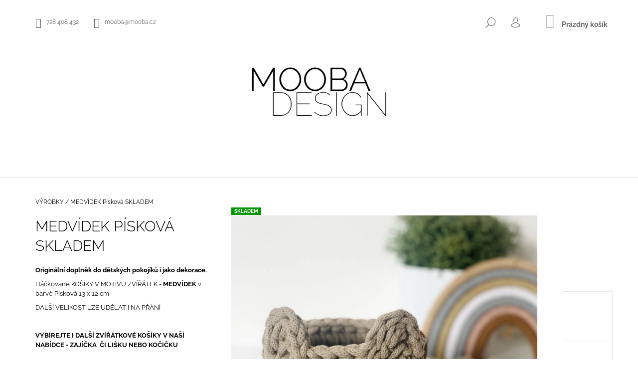

--- FILE ---
content_type: text/html; charset=utf-8
request_url: https://www.mooba.cz/kosik-medvidek-piskova/
body_size: 24434
content:
<!doctype html><html lang="cs" dir="ltr" class="header-background-light external-fonts-loaded"><head><meta charset="utf-8" /><meta name="viewport" content="width=device-width,initial-scale=1" /><title>MEDVÍDEK Písková SKLADEM - MOOBA</title><link rel="preconnect" href="https://cdn.myshoptet.com" /><link rel="dns-prefetch" href="https://cdn.myshoptet.com" /><link rel="preload" href="https://cdn.myshoptet.com/prj/dist/master/cms/libs/jquery/jquery-1.11.3.min.js" as="script" /><link href="https://cdn.myshoptet.com/prj/dist/master/cms/templates/frontend_templates/shared/css/font-face/raleway.css" rel="stylesheet"><link href="https://cdn.myshoptet.com/prj/dist/master/shop/dist/font-shoptet-09.css.be95e2133ad7f561273a.css" rel="stylesheet"><script>
dataLayer = [];
dataLayer.push({'shoptet' : {
    "pageId": 710,
    "pageType": "productDetail",
    "currency": "CZK",
    "currencyInfo": {
        "decimalSeparator": ",",
        "exchangeRate": 1,
        "priceDecimalPlaces": 2,
        "symbol": "K\u010d",
        "symbolLeft": 0,
        "thousandSeparator": " "
    },
    "language": "cs",
    "projectId": 417006,
    "product": {
        "id": 1528,
        "guid": "64a81a64-f525-11ee-a923-927f9d3c6941",
        "hasVariants": false,
        "codes": [
            {
                "code": 1528
            }
        ],
        "code": "1528",
        "name": "MEDV\u00cdDEK P\u00edskov\u00e1 SKLADEM",
        "appendix": "",
        "weight": 0,
        "currentCategory": "V\u00ddROBKY",
        "currentCategoryGuid": "5b0e5124-6276-11eb-aaaf-b8ca3a6063f8",
        "defaultCategory": "V\u00ddROBKY",
        "defaultCategoryGuid": "5b0e5124-6276-11eb-aaaf-b8ca3a6063f8",
        "currency": "CZK",
        "priceWithVat": 367
    },
    "cartInfo": {
        "id": null,
        "freeShipping": false,
        "freeShippingFrom": null,
        "leftToFreeGift": {
            "formattedPrice": "0 K\u010d",
            "priceLeft": 0
        },
        "freeGift": false,
        "leftToFreeShipping": {
            "priceLeft": null,
            "dependOnRegion": null,
            "formattedPrice": null
        },
        "discountCoupon": [],
        "getNoBillingShippingPrice": {
            "withoutVat": 0,
            "vat": 0,
            "withVat": 0
        },
        "cartItems": [],
        "taxMode": "ORDINARY"
    },
    "cart": [],
    "customer": {
        "priceRatio": 1,
        "priceListId": 1,
        "groupId": null,
        "registered": false,
        "mainAccount": false
    }
}});
</script>
<meta property="og:type" content="website"><meta property="og:site_name" content="mooba.cz"><meta property="og:url" content="https://www.mooba.cz/kosik-medvidek-piskova/"><meta property="og:title" content="MEDVÍDEK Písková SKLADEM - MOOBA"><meta name="author" content="MOOBA"><meta name="web_author" content="Shoptet.cz"><meta name="dcterms.rightsHolder" content="www.mooba.cz"><meta name="robots" content="index,follow"><meta property="og:image" content="https://cdn.myshoptet.com/usr/www.mooba.cz/user/shop/big/1528_tempimagewvcjwa.png?66130f58"><meta property="og:description" content="MEDVÍDEK Písková SKLADEM. Originální doplněk do dětských pokojíků i jako dekorace.
Háčkované KOŠÍKY V MOTIVU ZVÍŘÁTEK - MEDVÍDEK v barvě Písková 13 x 12 cm
DALŠÍ VELIKOST LZE UDĚLAT I NA PŘÁNÍ

 
VYBÍREJTE I DALŠÍ ZVÍŘÁTKOVÉ KOŠÍKY V NAŠÍ NABÍDCE - ZAJÍČKA  ČI LIŠKU NEBO KOČIČKU
 

 
"><meta name="description" content="MEDVÍDEK Písková SKLADEM. Originální doplněk do dětských pokojíků i jako dekorace.
Háčkované KOŠÍKY V MOTIVU ZVÍŘÁTEK - MEDVÍDEK v barvě Písková 13 x 12 cm
DALŠÍ VELIKOST LZE UDĚLAT I NA PŘÁNÍ

 
VYBÍREJTE I DALŠÍ ZVÍŘÁTKOVÉ KOŠÍKY V NAŠÍ NABÍDCE - ZAJÍČKA  ČI LIŠKU NEBO KOČIČKU
 

 
"><meta property="product:price:amount" content="367"><meta property="product:price:currency" content="CZK"><style>:root {--color-primary: #c0c0c0;--color-primary-h: 0;--color-primary-s: 0%;--color-primary-l: 75%;--color-primary-hover: #000000;--color-primary-hover-h: 0;--color-primary-hover-s: 0%;--color-primary-hover-l: 0%;--color-secondary: #cfcfcf;--color-secondary-h: 0;--color-secondary-s: 0%;--color-secondary-l: 81%;--color-secondary-hover: #000000;--color-secondary-hover-h: 0;--color-secondary-hover-s: 0%;--color-secondary-hover-l: 0%;--color-tertiary: #000000;--color-tertiary-h: 0;--color-tertiary-s: 0%;--color-tertiary-l: 0%;--color-tertiary-hover: #000000;--color-tertiary-hover-h: 0;--color-tertiary-hover-s: 0%;--color-tertiary-hover-l: 0%;--color-header-background: #ffffff;--template-font: "Raleway";--template-headings-font: "Raleway";--header-background-url: none;--cookies-notice-background: #1A1937;--cookies-notice-color: #F8FAFB;--cookies-notice-button-hover: #f5f5f5;--cookies-notice-link-hover: #27263f;--templates-update-management-preview-mode-content: "Náhled aktualizací šablony je aktivní pro váš prohlížeč."}</style>
    
    <link href="https://cdn.myshoptet.com/prj/dist/master/shop/dist/main-09.less.d7bab9467edf97589f2f.css" rel="stylesheet" />
                <link href="https://cdn.myshoptet.com/prj/dist/master/shop/dist/mobile-header-v1-09.less.73d2b342c70a88a5eefc.css" rel="stylesheet" />
    
    <script>var shoptet = shoptet || {};</script>
    <script src="https://cdn.myshoptet.com/prj/dist/master/shop/dist/main-3g-header.js.05f199e7fd2450312de2.js"></script>
<!-- User include --><!-- service 1462(1076) html code header -->
<link rel="stylesheet" href="https://cdn.myshoptet.com/usr/webotvurci.myshoptet.com/user/documents/plugin-product-interconnection/css/all.min.css?v=27"> 
<!-- /User include --><link rel="shortcut icon" href="/favicon.ico" type="image/x-icon" /><link rel="canonical" href="https://www.mooba.cz/kosik-medvidek-piskova/" /><style>/* custom background */@media (min-width: 992px) {body {background-position: top center;background-repeat: no-repeat;background-attachment: fixed;}}</style>    <!-- Global site tag (gtag.js) - Google Analytics -->
    <script async src="https://www.googletagmanager.com/gtag/js?id=G-LSLQM33GDG"></script>
    <script>
        
        window.dataLayer = window.dataLayer || [];
        function gtag(){dataLayer.push(arguments);}
        

        
        gtag('js', new Date());

        
                gtag('config', 'G-LSLQM33GDG', {"groups":"GA4","send_page_view":false,"content_group":"productDetail","currency":"CZK","page_language":"cs"});
        
        
        
        
        
        
                    gtag('event', 'page_view', {"send_to":"GA4","page_language":"cs","content_group":"productDetail","currency":"CZK"});
        
                gtag('set', 'currency', 'CZK');

        gtag('event', 'view_item', {
            "send_to": "UA",
            "items": [
                {
                    "id": "1528",
                    "name": "MEDV\u00cdDEK P\u00edskov\u00e1 SKLADEM",
                    "category": "V\u00ddROBKY",
                                                            "price": 367
                }
            ]
        });
        
        
        
        
        
                    gtag('event', 'view_item', {"send_to":"GA4","page_language":"cs","content_group":"productDetail","value":303.31,"currency":"CZK","items":[{"item_id":"1528","item_name":"MEDV\u00cdDEK P\u00edskov\u00e1 SKLADEM","item_category":"V\u00ddROBKY","price":303.31,"quantity":1,"index":0}]});
        
        
        
        
        
        
        
        document.addEventListener('DOMContentLoaded', function() {
            if (typeof shoptet.tracking !== 'undefined') {
                for (var id in shoptet.tracking.bannersList) {
                    gtag('event', 'view_promotion', {
                        "send_to": "UA",
                        "promotions": [
                            {
                                "id": shoptet.tracking.bannersList[id].id,
                                "name": shoptet.tracking.bannersList[id].name,
                                "position": shoptet.tracking.bannersList[id].position
                            }
                        ]
                    });
                }
            }

            shoptet.consent.onAccept(function(agreements) {
                if (agreements.length !== 0) {
                    console.debug('gtag consent accept');
                    var gtagConsentPayload =  {
                        'ad_storage': agreements.includes(shoptet.config.cookiesConsentOptPersonalisation)
                            ? 'granted' : 'denied',
                        'analytics_storage': agreements.includes(shoptet.config.cookiesConsentOptAnalytics)
                            ? 'granted' : 'denied',
                                                                                                'ad_user_data': agreements.includes(shoptet.config.cookiesConsentOptPersonalisation)
                            ? 'granted' : 'denied',
                        'ad_personalization': agreements.includes(shoptet.config.cookiesConsentOptPersonalisation)
                            ? 'granted' : 'denied',
                        };
                    console.debug('update consent data', gtagConsentPayload);
                    gtag('consent', 'update', gtagConsentPayload);
                    dataLayer.push(
                        { 'event': 'update_consent' }
                    );
                }
            });
        });
    </script>
</head><body class="desktop id-710 in-decor template-09 type-product type-detail one-column-body columns-mobile-2 columns-3 ums_forms_redesign--off ums_a11y_category_page--on ums_discussion_rating_forms--off ums_flags_display_unification--on ums_a11y_login--on mobile-header-version-1"><noscript>
    <style>
        #header {
            padding-top: 0;
            position: relative !important;
            top: 0;
        }
        .header-navigation {
            position: relative !important;
        }
        .overall-wrapper {
            margin: 0 !important;
        }
        body:not(.ready) {
            visibility: visible !important;
        }
    </style>
    <div class="no-javascript">
        <div class="no-javascript__title">Musíte změnit nastavení vašeho prohlížeče</div>
        <div class="no-javascript__text">Podívejte se na: <a href="https://www.google.com/support/bin/answer.py?answer=23852">Jak povolit JavaScript ve vašem prohlížeči</a>.</div>
        <div class="no-javascript__text">Pokud používáte software na blokování reklam, může být nutné povolit JavaScript z této stránky.</div>
        <div class="no-javascript__text">Děkujeme.</div>
    </div>
</noscript>

        <div id="fb-root"></div>
        <script>
            window.fbAsyncInit = function() {
                FB.init({
//                    appId            : 'your-app-id',
                    autoLogAppEvents : true,
                    xfbml            : true,
                    version          : 'v19.0'
                });
            };
        </script>
        <script async defer crossorigin="anonymous" src="https://connect.facebook.net/cs_CZ/sdk.js"></script><a href="#content" class="skip-link sr-only">Přejít na obsah</a><div class="overall-wrapper"><div class="user-action">    <dialog id="login" class="dialog dialog--modal dialog--fullscreen js-dialog--modal" aria-labelledby="loginHeading">
        <div class="dialog__close dialog__close--arrow">
                        <button type="button" class="btn toggle-window-arr" data-dialog-close data-testid="backToShop">Zpět <span>do obchodu</span></button>
            </div>
        <div class="dialog__wrapper">
            <div class="dialog__content dialog__content--form">
                <div class="dialog__header">
                    <h2 id="loginHeading" class="dialog__heading dialog__heading--login">Přihlášení k vašemu účtu</h2>
                </div>
                <div id="customerLogin" class="dialog__body">
                    <form action="/action/Customer/Login/" method="post" id="formLoginIncluded" class="csrf-enabled formLogin" data-testid="formLogin"><input type="hidden" name="referer" value="" /><div class="form-group"><div class="input-wrapper email js-validated-element-wrapper no-label"><input type="email" name="email" class="form-control" autofocus placeholder="E-mailová adresa (např. jan@novak.cz)" data-testid="inputEmail" autocomplete="email" required /></div></div><div class="form-group"><div class="input-wrapper password js-validated-element-wrapper no-label"><input type="password" name="password" class="form-control" placeholder="Heslo" data-testid="inputPassword" autocomplete="current-password" required /><span class="no-display">Nemůžete vyplnit toto pole</span><input type="text" name="surname" value="" class="no-display" /></div></div><div class="form-group"><div class="login-wrapper"><button type="submit" class="btn btn-secondary btn-text btn-login" data-testid="buttonSubmit">Přihlásit se</button><div class="password-helper"><a href="/registrace/" data-testid="signup" rel="nofollow">Nová registrace</a><a href="/klient/zapomenute-heslo/" rel="nofollow">Zapomenuté heslo</a></div></div></div></form>
                </div>
            </div>
        </div>
    </dialog>
</div><header id="header"><div class="container navigation-wrapper">
            <div class="top-nav">
    <a href="tel:728408432" class="project-phone" aria-label="Zavolat na 728408432" data-testid="contactboxPhone"><span>728 408 432</span></a><a href="mailto:mooba@mooba.cz" class="project-email" data-testid="contactboxEmail"><span>mooba@mooba.cz</span></a>
    <ul class="nav-list top-nav-right">
        <li class="subnav-left">
            <ul class="nav-list top-nav-bar">
                <li>
                    <a href="#" class="btn btn-icon btn-plain toggle-window icon-search" data-target="search" data-testid="linkSearchIcon">
                        <span class="sr-only">Hledat</span>
                    </a>
                </li>

                                    <li class="top-nav-login">
                        
        <button class="btn btn-icon btn-plain icon-login top-nav-button top-nav-button-login" type="button" data-dialog-id="login" aria-haspopup="dialog" aria-controls="login" data-testid="signin">
            <span class="sr-only">Přihlášení</span>
        </button>
                        </li>
                
                <li class="top-nav-currency">
                                    </li>
            </ul>
        </li>

        <li class="subnav-right">
            <div class="nav-list navigation-buttons">
                    
    <a href="/kosik/" class="btn btn-icon toggle-window cart-count" data-target="cart" data-testid="headerCart" rel="nofollow" aria-haspopup="dialog" aria-expanded="false" aria-controls="cart-widget">
        
                <span class="sr-only">Nákupní košík</span>
        
            <span class="cart-price visible-lg-inline-block" data-testid="headerCartPrice">
                                    Prázdný košík                            </span>
        
    
            </a>
                <a href="#" class="btn btn-icon toggle-window toggle-window menu-trigger" data-target="navigation" data-testid="hamburgerMenu">
                    <span class="sr-only">Menu</span>
                </a>
            </div>
        </li>
    </ul>
</div>
        <div class="site-name"><a href="/" data-testid="linkWebsiteLogo"><img src="https://cdn.myshoptet.com/usr/www.mooba.cz/user/logos/new_project_(13).jpg" alt="MOOBA" fetchpriority="low" /></a></div>        <nav id="navigation" aria-label="Hlavní menu" data-collapsible="true"><div class="navigation-in menu"><ul class="menu-level-1" role="menubar" data-testid="headerMenuItems"><li class="menu-item-710 ext" role="none"><a href="/decor/" class="active" data-testid="headerMenuItem" role="menuitem" aria-haspopup="true" aria-expanded="false"><b>VÝROBKY</b><span class="submenu-arrow"></span></a><ul class="menu-level-2" aria-label="VÝROBKY" tabindex="-1" role="menu"><li class="menu-item-752" role="none"><a href="/skladem-ihned/" data-image="https://cdn.myshoptet.com/usr/www.mooba.cz/user/categories/thumb/img_8281b-1.jpg" data-testid="headerMenuItem" role="menuitem"><span>VÝROBKY -SKLADEM-</span></a>
                        </li><li class="menu-item-755" role="none"><a href="/sady-hackovanych-vyrobku/" data-image="https://cdn.myshoptet.com/usr/www.mooba.cz/user/categories/thumb/img_8419b.jpg" data-testid="headerMenuItem" role="menuitem"><span>SADY A DÁRKY</span></a>
                        </li><li class="menu-item-978" role="none"><a href="/vanocni-dekorace-2/" data-testid="headerMenuItem" role="menuitem"><span>VÁNOČNÍ DEKORACE</span></a>
                        </li><li class="menu-item-1018" role="none"><a href="/kreativni-sady-montessori/" data-testid="headerMenuItem" role="menuitem"><span>KREATIVNÍ SADY PRO DĚTI</span></a>
                        </li><li class="menu-item-763" role="none"><a href="/kosiky/" data-image="https://cdn.myshoptet.com/usr/www.mooba.cz/user/categories/thumb/img_8449b.jpg" data-testid="headerMenuItem" role="menuitem"><span>KOŠÍKY A OŠATKY</span></a>
                        </li><li class="menu-item-1016" role="none"><a href="/kosiky-detske-motivy/" data-image="https://cdn.myshoptet.com/usr/www.mooba.cz/user/categories/thumb/img_6825_2.jpg" data-testid="headerMenuItem" role="menuitem"><span>KOŠÍKY - DĚTSKÉ MOTIVY</span></a>
                        </li><li class="menu-item-766" role="none"><a href="/velke-ulozne-kose/" data-image="https://cdn.myshoptet.com/usr/www.mooba.cz/user/categories/thumb/tmxxaiy1wdgkuv3ebfhx_(2).png" data-testid="headerMenuItem" role="menuitem"><span>VELKÉ KOŠE, BOXY A KAPSÁŘE</span></a>
                        </li><li class="menu-item-772" role="none"><a href="/podnosy-tacy/" data-image="https://cdn.myshoptet.com/usr/www.mooba.cz/user/categories/thumb/img_8416b.jpg" data-testid="headerMenuItem" role="menuitem"><span>PODNOSY A TÁCY</span></a>
                        </li><li class="menu-item-778" role="none"><a href="/krabicky-na-kapesniky/" data-image="https://cdn.myshoptet.com/usr/www.mooba.cz/user/categories/thumb/obr__zek12.jpg" data-testid="headerMenuItem" role="menuitem"><span>KRABIČKY NA KAPESNÍKY</span></a>
                        </li><li class="menu-item-775" role="none"><a href="/stolicky-a-taburety/" data-image="https://cdn.myshoptet.com/usr/www.mooba.cz/user/categories/thumb/img_8286b.jpg" data-testid="headerMenuItem" role="menuitem"><span>STOLIČKY A TABURETY</span></a>
                        </li><li class="menu-item-784" role="none"><a href="/polstare/" data-image="https://cdn.myshoptet.com/usr/www.mooba.cz/user/categories/thumb/img_8260b.jpg" data-testid="headerMenuItem" role="menuitem"><span>POLŠTÁŘE</span></a>
                        </li><li class="menu-item-787" role="none"><a href="/prostirani-a-podsalky/" data-image="https://cdn.myshoptet.com/usr/www.mooba.cz/user/categories/thumb/img_8412b.jpg" data-testid="headerMenuItem" role="menuitem"><span>PROSTÍRÁNÍ A PODŠÁLKY</span></a>
                        </li><li class="menu-item-820" role="none"><a href="/doplnky-a-dekorace/" data-image="https://cdn.myshoptet.com/usr/www.mooba.cz/user/categories/thumb/a.png" data-testid="headerMenuItem" role="menuitem"><span>DROBNÉ DOPLŇKY A DEKORACE</span></a>
                        </li><li class="menu-item-790" role="none"><a href="/koberce/" data-image="https://cdn.myshoptet.com/usr/www.mooba.cz/user/categories/thumb/o8jsyytlbyhmtqamouqd_2.png" data-testid="headerMenuItem" role="menuitem"><span>KOBERCE</span></a>
                        </li><li class="menu-item-677" role="none"><a href="/tasky-a-kabelky/" data-image="https://cdn.myshoptet.com/usr/www.mooba.cz/user/categories/thumb/uibaykg5m9xwombxkscv_2.png" data-testid="headerMenuItem" role="menuitem"><span>KABELKY   +  TAŠKY A POUZDRA</span></a>
                        </li><li class="menu-item-849" role="none"><a href="/pelisky/" data-image="https://cdn.myshoptet.com/usr/www.mooba.cz/user/categories/thumb/yheoilj5v55scnvjylis.png" data-testid="headerMenuItem" role="menuitem"><span>PELÍŠKY</span></a>
                        </li><li class="menu-item-861" role="none"><a href="/wood/" data-image="https://cdn.myshoptet.com/usr/www.mooba.cz/user/categories/thumb/img_3267.png" data-testid="headerMenuItem" role="menuitem"><span>DŘEVĚNÉ DOPLŇKY</span></a>
                        </li><li class="menu-item-855" role="none"><a href="/jute/" data-image="https://cdn.myshoptet.com/usr/www.mooba.cz/user/categories/thumb/bl258z0pgtysf2hjppo4.png" data-testid="headerMenuItem" role="menuitem"><span>JUTE</span></a>
                        </li></ul></li>
<li class="menu-item-954" role="none"><a href="/vanocni/" data-testid="headerMenuItem" role="menuitem" aria-expanded="false"><b>VÁNOCE</b></a></li>
<li class="menu-item-906 ext" role="none"><a href="/prilezitosti/" data-testid="headerMenuItem" role="menuitem" aria-haspopup="true" aria-expanded="false"><b>PŘÍLEŽITOSTI</b><span class="submenu-arrow"></span></a><ul class="menu-level-2" aria-label="PŘÍLEŽITOSTI" tabindex="-1" role="menu"><li class="menu-item-984" role="none"><a href="/vanoce/" data-image="https://cdn.myshoptet.com/usr/www.mooba.cz/user/categories/thumb/98e9efb9-89c9-4b62-af27-99485bb373f4.jpeg" data-testid="headerMenuItem" role="menuitem"><span>VÁNOCE</span></a>
                        </li><li class="menu-item-942" role="none"><a href="/narozeniny/" data-testid="headerMenuItem" role="menuitem"><span>NAROZENINY</span></a>
                        </li><li class="menu-item-951" role="none"><a href="/darky-k-narozeni-miminka/" data-testid="headerMenuItem" role="menuitem"><span>DÁRKY K NAROZENÍ MIMINKA</span></a>
                        </li><li class="menu-item-945" role="none"><a href="/skola/" data-testid="headerMenuItem" role="menuitem"><span>ŠKOLNÍ ROK</span></a>
                        </li><li class="menu-item-936" role="none"><a href="/grilovani/" data-testid="headerMenuItem" role="menuitem"><span>GRILOVÁNÍ</span></a>
                        </li><li class="menu-item-933" role="none"><a href="/darky-k-vanocum/" data-testid="headerMenuItem" role="menuitem"><span>DÁRKY K VÁNOCŮM</span></a>
                        </li><li class="menu-item-1015" role="none"><a href="/podzimni/" data-image="https://cdn.myshoptet.com/usr/www.mooba.cz/user/categories/thumb/img_6830.jpg" data-testid="headerMenuItem" role="menuitem"><span>PODZIM</span></a>
                        </li><li class="menu-item-999" role="none"><a href="/velikonoce-3/" data-image="https://cdn.myshoptet.com/usr/www.mooba.cz/user/categories/thumb/tempimagepd3qq3.png" data-testid="headerMenuItem" role="menuitem"><span>VELIKONOCE</span></a>
                        </li></ul></li>
<li class="menu-item-1009" role="none"><a href="/kabelky/" data-testid="headerMenuItem" role="menuitem" aria-expanded="false"><b>KABELKY</b></a></li>
<li class="menu-item-903 ext" role="none"><a href="/mistnosti/" data-testid="headerMenuItem" role="menuitem" aria-haspopup="true" aria-expanded="false"><b>MÍSTNOSTI</b><span class="submenu-arrow"></span></a><ul class="menu-level-2" aria-label="MÍSTNOSTI" tabindex="-1" role="menu"><li class="menu-item-909" role="none"><a href="/detskypokoj/" data-testid="headerMenuItem" role="menuitem"><span>DĚTSKÝ POKOJ</span></a>
                        </li><li class="menu-item-912" role="none"><a href="/obyvacipokoj/" data-testid="headerMenuItem" role="menuitem"><span>OBÝVACÍ POKOJ</span></a>
                        </li><li class="menu-item-915" role="none"><a href="/koupelna/" data-testid="headerMenuItem" role="menuitem"><span>KOUPELNA</span></a>
                        </li><li class="menu-item-918" role="none"><a href="/kuchyne/" data-testid="headerMenuItem" role="menuitem"><span>KUCHYNĚ A JÍDELNA</span></a>
                        </li><li class="menu-item-921" role="none"><a href="/ulozneprostory/" data-testid="headerMenuItem" role="menuitem"><span>ÚLOŽNÉ PROSTORY</span></a>
                        </li><li class="menu-item-924" role="none"><a href="/pacovna/" data-testid="headerMenuItem" role="menuitem"><span>PRACOVNA</span></a>
                        </li><li class="menu-item-927" role="none"><a href="/predsin/" data-testid="headerMenuItem" role="menuitem"><span>PŘEDSÍŇ</span></a>
                        </li><li class="menu-item-963" role="none"><a href="/herna/" data-testid="headerMenuItem" role="menuitem"><span>HERNA</span></a>
                        </li><li class="menu-item-969" role="none"><a href="/loznice/" data-testid="headerMenuItem" role="menuitem"><span>LOŽNICE</span></a>
                        </li></ul></li>
<li class="menu-item-840" role="none"><a href="/o-mne/" data-testid="headerMenuItem" role="menuitem" aria-expanded="false"><b>O mně</b></a></li>
<li class="menu-item-29" role="none"><a href="/kontakty/" data-testid="headerMenuItem" role="menuitem" aria-expanded="false"><b>Kontakty</b></a></li>
<li class="menu-item-682" role="none"><a href="/nase-novinky/" data-testid="headerMenuItem" role="menuitem" aria-expanded="false"><b>Novinky</b></a></li>
</ul>
    <ul class="navigationActions" role="menu">
                            <li role="none">
                                    <a href="/login/?backTo=%2Fkosik-medvidek-piskova%2F" rel="nofollow" data-testid="signin" role="menuitem"><span>Přihlášení</span></a>
                            </li>
                        </ul>

    </div><span class="navigation-close"></span></nav><div class="menu-helper" data-testid="hamburgerMenu"><span>Více</span></div>
    </div></header><!-- / header -->

    

<div id="content-wrapper" class="container content-wrapper">
    
                                <div class="breadcrumbs navigation-home-icon-wrapper" itemscope itemtype="https://schema.org/BreadcrumbList">
                                                                            <span id="navigation-first" data-basetitle="MOOBA" itemprop="itemListElement" itemscope itemtype="https://schema.org/ListItem">
                <a href="/" itemprop="item" class="navigation-home-icon"><span class="sr-only" itemprop="name">Domů</span></a>
                <span class="navigation-bullet">/</span>
                <meta itemprop="position" content="1" />
            </span>
                                <span id="navigation-1" itemprop="itemListElement" itemscope itemtype="https://schema.org/ListItem">
                <a href="/decor/" itemprop="item" data-testid="breadcrumbsSecondLevel"><span itemprop="name">VÝROBKY</span></a>
                <span class="navigation-bullet">/</span>
                <meta itemprop="position" content="2" />
            </span>
                                            <span id="navigation-2" itemprop="itemListElement" itemscope itemtype="https://schema.org/ListItem" data-testid="breadcrumbsLastLevel">
                <meta itemprop="item" content="https://www.mooba.cz/kosik-medvidek-piskova/" />
                <meta itemprop="position" content="3" />
                <span itemprop="name" data-title="MEDVÍDEK Písková SKLADEM">MEDVÍDEK Písková SKLADEM <span class="appendix"></span></span>
            </span>
            </div>
            
    <div class="content-wrapper-in">
                <main id="content" class="content wide">
                            <div class="row">

    <div class="col-lg-12">

        
<div class="p-detail" itemscope itemtype="https://schema.org/Product">

    
    <meta itemprop="name" content="MEDVÍDEK Písková SKLADEM" />
    <meta itemprop="category" content="Úvodní stránka &gt; VÝROBKY &gt; MEDVÍDEK Písková SKLADEM" />
    <meta itemprop="url" content="https://www.mooba.cz/kosik-medvidek-piskova/" />
    <meta itemprop="image" content="https://cdn.myshoptet.com/usr/www.mooba.cz/user/shop/big/1528_tempimagewvcjwa.png?66130f58" />
            <meta itemprop="description" content="Originální doplněk do dětských pokojíků i jako dekorace.
Háčkované KOŠÍKY V MOTIVU ZVÍŘÁTEK - MEDVÍDEK&amp;nbsp;v barvě Písková&amp;nbsp;13 x 12 cm
DALŠÍ VELIKOST LZE UDĚLAT I NA PŘÁNÍ

&amp;nbsp;
VYBÍREJTE I DALŠÍ ZVÍŘÁTKOVÉ KOŠÍKY V NAŠÍ NABÍDCE - ZAJÍČKA &amp;nbsp;ČI LIŠKU NEBO KOČIČKU
&amp;nbsp;

&amp;nbsp;
" />
                                                                    <div class="p-detail-inner">

                <div class="row">
                    <div class="col-md-4">
                        <h1>  MEDVÍDEK Písková SKLADEM</h1>

                        
                    </div>

                    <div class="col-md-8 pull-right detail-img p-image-wrapper">
                        <div class="row">
                                                                                                                    <div class="p-image image col-sm-10" style="">
                                                                    
                <div class="flags flags-default">            <span class="flag flag-custom1" style="background-color:#009901;">
            SKLADEM
    </span>
        
            
            
                
    </div>
    

                                

                                
<a href="https://cdn.myshoptet.com/usr/www.mooba.cz/user/shop/big/1528_tempimagewvcjwa.png?66130f58" class="p-main-image" data-testid="mainImage"><img src="https://cdn.myshoptet.com/usr/www.mooba.cz/user/shop/big/1528_tempimagewvcjwa.png?66130f58" alt="tempImagewvCjwA" width="1024" height="1024"  fetchpriority="high" />
</a>
                                

    

                            </div>
                        </div>
                        
    <div class="col-sm-12 p-thumbnails-wrapper">

        <div class="p-thumbnails">

            <div class="p-thumbnails-inner">

                <div>
                                                                                        <a href="https://cdn.myshoptet.com/usr/www.mooba.cz/user/shop/big/1528_tempimagewvcjwa.png?66130f58" class="p-thumbnail highlighted">
                            <img src="data:image/svg+xml,%3Csvg%20width%3D%22100%22%20height%3D%22100%22%20xmlns%3D%22http%3A%2F%2Fwww.w3.org%2F2000%2Fsvg%22%3E%3C%2Fsvg%3E" alt="tempImagewvCjwA" width="100" height="100"  data-src="https://cdn.myshoptet.com/usr/www.mooba.cz/user/shop/related/1528_tempimagewvcjwa.png?66130f58" fetchpriority="low" />
                        </a>
                        <a href="https://cdn.myshoptet.com/usr/www.mooba.cz/user/shop/big/1528_tempimagewvcjwa.png?66130f58" class="cbox-gal" data-gallery="lightbox[gallery]" data-alt="tempImagewvCjwA"></a>
                                                                    <a href="https://cdn.myshoptet.com/usr/www.mooba.cz/user/shop/big/1528-2_tempimage7jqvx3.png?66130f58" class="p-thumbnail">
                            <img src="data:image/svg+xml,%3Csvg%20width%3D%22100%22%20height%3D%22100%22%20xmlns%3D%22http%3A%2F%2Fwww.w3.org%2F2000%2Fsvg%22%3E%3C%2Fsvg%3E" alt="tempImage7jqvX3" width="100" height="100"  data-src="https://cdn.myshoptet.com/usr/www.mooba.cz/user/shop/related/1528-2_tempimage7jqvx3.png?66130f58" fetchpriority="low" />
                        </a>
                        <a href="https://cdn.myshoptet.com/usr/www.mooba.cz/user/shop/big/1528-2_tempimage7jqvx3.png?66130f58" class="cbox-gal" data-gallery="lightbox[gallery]" data-alt="tempImage7jqvX3"></a>
                                                                    <a href="https://cdn.myshoptet.com/usr/www.mooba.cz/user/shop/big/1528-5_tempimage5cvido.png?66130f58" class="p-thumbnail">
                            <img src="data:image/svg+xml,%3Csvg%20width%3D%22100%22%20height%3D%22100%22%20xmlns%3D%22http%3A%2F%2Fwww.w3.org%2F2000%2Fsvg%22%3E%3C%2Fsvg%3E" alt="tempImage5CvIDO" width="100" height="100"  data-src="https://cdn.myshoptet.com/usr/www.mooba.cz/user/shop/related/1528-5_tempimage5cvido.png?66130f58" fetchpriority="low" />
                        </a>
                        <a href="https://cdn.myshoptet.com/usr/www.mooba.cz/user/shop/big/1528-5_tempimage5cvido.png?66130f58" class="cbox-gal" data-gallery="lightbox[gallery]" data-alt="tempImage5CvIDO"></a>
                                    </div>

            </div>

            <a href="#" class="thumbnail-prev"></a>
            <a href="#" class="thumbnail-next"></a>

        </div>

    </div>

                    </div>

                    <div class="col-md-4 pull-left">
                                                    <div class="p-short-description" data-testid="productCardShortDescr">
                                <p><strong>Originální doplněk do dětských pokojíků i jako dekorace.</strong></p>
<p>Háčkované KOŠÍKY V MOTIVU ZVÍŘÁTEK - <strong>MEDVÍDEK</strong>&nbsp;v barvě Písková&nbsp;13 x 12 cm</p>
<p>DALŠÍ VELIKOST LZE UDĚLAT I NA PŘÁNÍ</p>
<p><meta charset="UTF-8" /></p>
<p>&nbsp;</p>
<p><strong></strong><strong>VYBÍREJTE I DALŠÍ ZVÍŘÁTKOVÉ KOŠÍKY V NAŠÍ NABÍDCE - ZAJÍČKA &nbsp;ČI LIŠKU NEBO KOČIČKU</strong></p>
<div class="p-short-description">&nbsp;</div>
<form id="product-detail-form" class="pr-action" action="/action/Cart/addCartItem/" method="post"><span itemscope="" itemtype="https://schema.org/Offer" itemprop="offers"></span><span itemscope="" itemtype="https://schema.org/Offer" itemprop="offers"></span><span itemscope="" itemtype="https://schema.org/Offer" itemprop="offers"></span><span itemscope="" itemtype="https://schema.org/Offer" itemprop="offers"></span><span itemscope="" itemtype="https://schema.org/Offer" itemprop="offers"></span><span itemscope="" itemtype="https://schema.org/Offer" itemprop="offers"></span><span itemscope="" itemtype="https://schema.org/Offer" itemprop="offers"></span><span itemscope="" itemtype="https://schema.org/Offer" itemprop="offers"></span><span itemscope="" itemtype="https://schema.org/Offer" itemprop="offers"></span><span itemscope="" itemtype="https://schema.org/Offer" itemprop="offers"></span><span itemscope="" itemtype="https://schema.org/Offer" itemprop="offers"></span><span itemscope="" itemtype="https://schema.org/Offer" itemprop="offers"></span><span itemscope="" itemtype="https://schema.org/Offer" itemprop="offers"></span><span itemscope="" itemtype="https://schema.org/Offer" itemprop="offers"></span><span itemscope="" itemtype="https://schema.org/Offer" itemprop="offers"></span><span itemscope="" itemtype="https://schema.org/Offer" itemprop="offers"></span><span itemscope="" itemtype="https://schema.org/Offer" itemprop="offers"></span><span itemscope="" itemtype="https://schema.org/Offer" itemprop="offers"></span><span itemscope="" itemtype="https://schema.org/Offer" itemprop="offers"></span><span itemscope="" itemtype="https://schema.org/Offer" itemprop="offers"></span><span itemscope="" itemtype="https://schema.org/Offer" itemprop="offers"></span><span itemscope="" itemtype="https://schema.org/Offer" itemprop="offers"></span><span itemscope="" itemtype="https://schema.org/Offer" itemprop="offers"></span><span itemscope="" itemtype="https://schema.org/Offer" itemprop="offers"></span><span itemscope="" itemtype="https://schema.org/Offer" itemprop="offers"></span><span itemscope="" itemtype="https://schema.org/Offer" itemprop="offers"></span>
<div class="p-variants-block">&nbsp;</div>
</form>
                            </div>
                        
                        <form id="product-detail-form" action="/action/Cart/addCartItem/" class="pr-action csrf-enabled" method="post" data-testid="formProduct">
                            <meta itemprop="productID" content="1528" /><meta itemprop="identifier" content="64a81a64-f525-11ee-a923-927f9d3c6941" /><meta itemprop="sku" content="1528" /><span itemprop="offers" itemscope itemtype="https://schema.org/Offer"><link itemprop="availability" href="https://schema.org/InStock" /><meta itemprop="url" content="https://www.mooba.cz/kosik-medvidek-piskova/" /><meta itemprop="price" content="367.00" /><meta itemprop="priceCurrency" content="CZK" /><link itemprop="itemCondition" href="https://schema.org/NewCondition" /></span><input type="hidden" name="productId" value="1528" /><input type="hidden" name="priceId" value="123328" /><input type="hidden" name="language" value="cs" />

                            
                            
                                                            
                                <div class="price row">
                                    <div class="col-md-12 shipping-availability">
                                                                                                                    </div>

                                    
                                    <div class="p-final-price-wrapper col-xs-12 col-md-12">
                                                                                                                        <strong class="price-final" data-testid="productCardPrice">
            <span class="price-final-holder">
                367 Kč
    

        </span>
    </strong>
                                                                                    <span class="price-measure">
                    
                        </span>
                                        
                                    </div>

                                                                            <div class="order-availability col-xs-12 col-md-12">
                                                                                            <span class="availability">
                                                                                                            <span style="color:#009901" data-testid="labelAvailability">
                                                                                                                            Skladem                                                                                                                    </span>
                                                                                                                                                            </span>
                                                                                    </div>
                                    
                                    <div class="col-xs-12 spaced-small">
                                                                            </div>

                                        <div class="add-to-cart col-xs-12 col-md-12" data-testid="divAddToCart">
                
<span class="quantity">
    <span
        class="increase-tooltip js-increase-tooltip"
        data-trigger="manual"
        data-container="body"
        data-original-title="Není možné zakoupit více než 9999 ks."
        aria-hidden="true"
        role="tooltip"
        data-testid="tooltip">
    </span>

    <span
        class="decrease-tooltip js-decrease-tooltip"
        data-trigger="manual"
        data-container="body"
        data-original-title="Minimální množství, které lze zakoupit, je 1 ks."
        aria-hidden="true"
        role="tooltip"
        data-testid="tooltip">
    </span>
    <label>
        <input
            type="number"
            name="amount"
            value="1"
            class="amount"
            autocomplete="off"
            data-decimals="0"
                        step="1"
            min="1"
            max="9999"
            aria-label="Množství"
            data-testid="cartAmount"/>
    </label>

    <button
        class="increase"
        type="button"
        aria-label="Zvýšit množství o 1"
        data-testid="increase">
            <span class="increase__sign">&plus;</span>
    </button>

    <button
        class="decrease"
        type="button"
        aria-label="Snížit množství o 1"
        data-testid="decrease">
            <span class="decrease__sign">&minus;</span>
    </button>
</span>
                    
    <button type="submit" class="btn btn-conversion visible-md-inline-block visible-lg-inline-block add-to-cart-button" data-testid="buttonAddToCart" aria-label="Do košíku MEDVÍDEK Písková SKLADEM">Do košíku</button>
            <button type="submit" class="btn btn-icon btn-plain btn-cart hidden-md hidden-lg add-to-cart-button" data-testid="buttonAddToCart" aria-label="Do košíku MEDVÍDEK Písková SKLADEM"><span class="sr-only">Do košíku</span></button>
    
            </div>
                                    
                                </div>

                            
                        </form>

                        
                        
                        

                                            </div>

                </div>

            </div>

            
                        
                
    <div class="shp-tabs-wrapper p-detail-tabs-wrapper">
        <div class="row">
            <div class="col-sm-3 shp-tabs-row responsive-nav">
                <div class="shp-tabs-holder">
    <ul id="p-detail-tabs" class="shp-tabs p-detail-tabs visible-links" role="tablist">
                            <li class="shp-tab active" data-testid="tabDescription">
                <a href="#description" class="shp-tab-link" role="tab" data-toggle="tab">Popis</a>
            </li>
                                                                                                                         <li class="shp-tab" data-testid="tabDiscussion">
                                <a href="#productDiscussion" class="shp-tab-link" role="tab" data-toggle="tab">Diskuze</a>
            </li>
                                        </ul>
</div>
            </div>
            <div class="col-sm-9 ">
                <div id="tab-content" class="tab-content">
                                                                                                        <div id="description" class="tab-pane fade in active" role="tabpanel">

    <div class="row">
        <div class="descr-text col-md-8">
                            <p><strong>KOŠÍK MEDVÍDEK - barva Písková Skladem,&nbsp;13 x 12 cm</strong></p>
<ul>
<li>Kulatý košík s dřevěným dnem s oušky ve třech velikostech a barvách dle výběru</li>
</ul>
<p><strong>Ideální a neokoukaná dekorace do dětského pokojíku. Krásný dárek !</strong></p>
<p>&nbsp;</p>
<p>&nbsp;</p>
<p><b>Jiné varianty na míru:</b></p>
<p>Lze vytvořit SADU více KS</p>
<p><b>JSOU DOSTUPNÉ VE VÍCE VELIKOSTECH A TVARECH</b></p>
<ul>
<li><b>Tvary:</b>
<ul>
<li>rovné strany</li>
<li>buclatý košík<b></b></li>
</ul>
</li>
<li><b>Velikosti</b>
<ul>
<li>13 x 12 cm</li>
<li>16 x 14 cm</li>
<li>18x 15 cm<b></b></li>
<li><b>další velikosti vám můžu vytvořit na míru - napistě mi zde a doplním vám do objednávky produktu na míru</b></li>
</ul>
</li>
</ul>
<p><strong>VYBÍREJTE I DALŠÍ ZVÍŘÁTKOVÉ KOŠÍKY V NAŠÍ NABÍDCE - ZAJÍČKA &nbsp;ČI LIŠKU NEBO KOČIČKU</strong></p>
<div class="p-short-description">&nbsp;</div>
<p><b>Ideální a originální doplněk do dětského pokojíku nebo jako dekorace. Krásný dárek !</b></p>
<p>&nbsp;</p>
<p><span style="font-weight: 400;"><strong>Nepostradatelným bytovým doplňkem</strong> poslední doby jsou právě háčkované košíky!&nbsp;</span><span style="font-weight: 400;"><strong>Háčkované košíky jsou velice moderní dekorací</strong>&nbsp;s neomezenými možnostmi využití. <strong>Výborně se hodí jako dárek</strong>, <strong>zejména v sadě</strong> několika kusů.</span></p>
<p><span style="font-weight: 400;">Díky správné volbě velikosti do nich můžete ukládat různé věci. </span><span style="font-weight: 400;">V koupelně do nich skryjete kosmetické potřeby či ručníky. Své využití naleznou ale i v obývacím pokoji, kuchyni, kanceláři a v jakémkoliv dalším prostoru. <span>V dětském pokojíčku poslouží jako </span><strong>organizér</strong><span> na hračky a drobné dětské poklady. </span>V neposlední řadě je můžete využít jako luxusní </span><strong>obal na květináče.</strong></p>
<p><strong>Košíky je vhodné při dekorování domova kombinovat - mohu doporučit 2 - 3 kusy,&nbsp; ve stejných i v různých velikostech či odstínech. </strong><span style="font-weight: 400;">Vybírat můžete z již vytvořených </span><strong>Sad košíků</strong><span style="font-weight: 400;">.<strong> V nabídce máme mnoho různých velikostí a tvarů, navíc také sady s dalšími háčkovanými výrobky</strong></span></p>
<p><span style="font-weight: 400;"></span><span style="font-weight: 400;">Všechny košíky jsou</span><strong> uháčkované na dně z dřevěné překližky a&nbsp;z bavlněných přírodních šňůr vysoké jakosti</strong><span style="font-weight: 400;">. Jedná se o ekologické a biologicky odbouratelné šňůry vyrobené ze 100% recyklovaného materiálu.</span> <span style="font-weight: 400;">&nbsp;</span></p>
<p><span></span>&nbsp;</p>
<p><span style="font-weight: 400;">U produktů MOOBA </span><strong>jde výhradně o ruční práci a díky tomu se jedná o vždy originální výrobek</strong><span style="font-weight: 400;">. Jednotlivé výrobky se mohou mírně lišit velikostí, uvedený rozměr je přibližný.&nbsp;</span></p>
<p><strong>Barvu výrobku si vyberte na přání dle vzorníku šňůr. Pokud není uvedeno jinak, jedná se o výrobek na objednávku a je vám tvořen přímo na míru.</strong><span style="font-weight: 400;"> Odstíny bavlněných šňůr se mohou mírně lišit.</span></p>
<p><span style="font-weight: 400;">Materiál: </span><span style="font-weight: 400;">100% recyklovaná bavlna splňující standardy Oeko-TEX standard100, dřevěná překližka.</span></p>
<p><span style="font-weight: 400;">Údržba: doporučeno ruční praní jemnými pracími prostředky, nesušit v sušičce, nežehlit.</span></p>
<p>&nbsp;</p>
                    </div>
        <div class="descr-info col-md-4">
            <table>
                                                <tr>
    <th>
        <span class="row-header-label">
            Kategorie<span class="row-header-label-colon">:</span>
        </span>
    </th>
    <td>
        <a href="/decor/">VÝROBKY</a>    </td>
</tr>
            </table>

            <div class="social-buttons-wrapper">
                <div class="link-icons" data-testid="productDetailActionIcons">
    <a href="#" class="link-icon print" title="Tisknout produkt"><span>Tisk</span></a>
    <a href="/kosik-medvidek-piskova:dotaz/" class="link-icon chat" title="Mluvit s prodejcem" rel="nofollow"><span>Zeptat se</span></a>
                <a href="#" class="link-icon share js-share-buttons-trigger" title="Sdílet produkt"><span>Sdílet</span></a>
    </div>
                    <div class="social-buttons no-display">
                    <div class="twitter">
                <script>
        window.twttr = (function(d, s, id) {
            var js, fjs = d.getElementsByTagName(s)[0],
                t = window.twttr || {};
            if (d.getElementById(id)) return t;
            js = d.createElement(s);
            js.id = id;
            js.src = "https://platform.twitter.com/widgets.js";
            fjs.parentNode.insertBefore(js, fjs);
            t._e = [];
            t.ready = function(f) {
                t._e.push(f);
            };
            return t;
        }(document, "script", "twitter-wjs"));
        </script>

<a
    href="https://twitter.com/share"
    class="twitter-share-button"
        data-lang="cs"
    data-url="https://www.mooba.cz/kosik-medvidek-piskova/"
>Tweet</a>

            </div>
                    <div class="facebook">
                <div
            data-layout="button"
        class="fb-share-button"
    >
</div>

            </div>
                                <div class="close-wrapper">
        <a href="#" class="close-after js-share-buttons-trigger" title="Sdílet produkt">Zavřít</a>
    </div>

            </div>
            </div>

        </div>
    </div>

</div>
                                                                                                                                                <div id="productDiscussion" class="tab-pane fade" role="tabpanel" data-testid="areaDiscussion">
        <div id="discussionWrapper" class="discussion-wrapper unveil-wrapper" data-parent-tab="productDiscussion" data-testid="wrapperDiscussion">
                                    
    <div class="discussionContainer js-discussion-container" data-editorid="discussion">
                    <p data-testid="textCommentNotice">Buďte první, kdo napíše příspěvek k této položce. </p>
                                                        <div class="add-comment discussion-form-trigger" data-unveil="discussion-form" aria-expanded="false" aria-controls="discussion-form" role="button">
                <span class="link-like comment-icon" data-testid="buttonAddComment">Přidat komentář</span>
                        </div>
                        <div id="discussion-form" class="discussion-form vote-form js-hidden">
                            <form action="/action/ProductDiscussion/addPost/" method="post" id="formDiscussion" data-testid="formDiscussion">
    <input type="hidden" name="formId" value="9" />
    <input type="hidden" name="discussionEntityId" value="1528" />
            <div class="row">
        <div class="form-group col-xs-12 col-sm-6">
            <input type="text" name="fullName" value="" id="fullName" class="form-control" placeholder="Jméno" data-testid="inputUserName"/>
                        <span class="no-display">Nevyplňujte toto pole:</span>
            <input type="text" name="surname" value="" class="no-display" />
        </div>
        <div class="form-group js-validated-element-wrapper no-label col-xs-12 col-sm-6">
            <input type="email" name="email" value="" id="email" class="form-control js-validate-required" placeholder="E-mail" data-testid="inputEmail"/>
        </div>
        <div class="col-xs-12">
            <div class="form-group">
                <input type="text" name="title" id="title" class="form-control" placeholder="Název" data-testid="inputTitle" />
            </div>
            <div class="form-group no-label js-validated-element-wrapper">
                <textarea name="message" id="message" class="form-control js-validate-required" rows="7" placeholder="Komentář" data-testid="inputMessage"></textarea>
            </div>
                                <div class="form-group js-validated-element-wrapper consents consents-first">
            <input
                type="hidden"
                name="consents[]"
                id="discussionConsents37"
                value="37"
                                                        data-special-message="validatorConsent"
                            />
                                        <label for="discussionConsents37" class="whole-width">
                                        Vložením komentáře souhlasíte s <a href="/podminky-ochrany-osobnich-udaju/" target="_blank" rel="noopener noreferrer">podmínkami ochrany osobních údajů</a>
                </label>
                    </div>
                            <fieldset class="box box-sm box-bg-default">
    <h4>Bezpečnostní kontrola</h4>
    <div class="form-group captcha-image">
        <img src="[data-uri]" alt="" data-testid="imageCaptcha" width="150" height="40"  fetchpriority="low" />
    </div>
    <div class="form-group js-validated-element-wrapper smart-label-wrapper">
        <label for="captcha"><span class="required-asterisk">Opište text z obrázku</span></label>
        <input type="text" id="captcha" name="captcha" class="form-control js-validate js-validate-required">
    </div>
</fieldset>
            <div class="form-group">
                <input type="submit" value="Odeslat komentář" class="btn btn-sm btn-primary" data-testid="buttonSendComment" />
            </div>
        </div>
    </div>
</form>

                    </div>
                    </div>

        </div>
    </div>
                                                        </div>
            </div>
        </div>
    </div>

        </div>

    </div>

</div>
                    </main>
    </div>
    
            
    
                    <div id="cart-widget" class="content-window cart-window" role="dialog" aria-hidden="true">
                <div class="content-window-in cart-window-in">
                                <button type="button" class="btn toggle-window-arr toggle-window" data-target="cart" data-testid="backToShop" aria-controls="cart-widget">Zpět <span>do obchodu</span></button>
                        <div class="container place-cart-here">
                        <div class="loader-overlay">
                            <div class="loader"></div>
                        </div>
                    </div>
                </div>
            </div>
            <div class="content-window search-window" itemscope itemtype="https://schema.org/WebSite">
                <meta itemprop="headline" content="VÝROBKY"/><meta itemprop="url" content="https://www.mooba.cz"/><meta itemprop="text" content="MEDVÍDEK Písková SKLADEM. Originální doplněk do dětských pokojíků i jako dekorace. Háčkované KOŠÍKY V MOTIVU ZVÍŘÁTEK - MEDVÍDEK&amp;amp;nbsp;v barvě Písková&amp;amp;nbsp;13 x 12 cm DALŠÍ VELIKOST LZE UDĚLAT I NA PŘÁNÍ &amp;amp;nbsp; VYBÍREJTE I DALŠÍ ZVÍŘÁTKOVÉ KOŠÍKY V NAŠÍ NABÍDCE - ZAJÍČKA &amp;amp;nbsp;ČI LIŠKU NEBO KOČIČKU..."/>                <div class="content-window-in search-window-in">
                                <button type="button" class="btn toggle-window-arr toggle-window" data-target="search" data-testid="backToShop" aria-controls="cart-widget">Zpět <span>do obchodu</span></button>
                        <div class="container">
                        <div class="search"><h2>Co potřebujete najít?</h2><form action="/action/ProductSearch/prepareString/" method="post"
    id="formSearchForm" class="search-form compact-form js-search-main"
    itemprop="potentialAction" itemscope itemtype="https://schema.org/SearchAction" data-testid="searchForm">
    <fieldset>
        <meta itemprop="target"
            content="https://www.mooba.cz/vyhledavani/?string={string}"/>
        <input type="hidden" name="language" value="cs"/>
        
            
<input
    type="search"
    name="string"
        class="query-input form-control search-input js-search-input lg"
    placeholder="Napište, co hledáte"
    autocomplete="off"
    required
    itemprop="query-input"
    aria-label="Vyhledávání"
    data-testid="searchInput"
>
            <button type="submit" class="btn btn-default btn-arrow-right btn-lg" data-testid="searchBtn"><span class="sr-only">Hledat</span></button>
        
    </fieldset>
</form>
<h3>Doporučujeme</h3><div class="recommended-products"><a href="#" class="browse next"><span class="sr-only">Následující</span></a><a href="#" class="browse prev inactive"><span class="sr-only">Předchozí</span></a><div class="indicator"><div></div></div><div class="row active"><div class="col-sm-4"><a href="/obal-na-kapesnicky-pastel-pink-skladem/" class="recommended-product"><img src="data:image/svg+xml,%3Csvg%20width%3D%22100%22%20height%3D%22100%22%20xmlns%3D%22http%3A%2F%2Fwww.w3.org%2F2000%2Fsvg%22%3E%3C%2Fsvg%3E" alt="Obal na kapesníčky - PÍSKOVÁ SKLADEM" width="100" height="100"  data-src="https://cdn.myshoptet.com/usr/www.mooba.cz/user/shop/related/1606-1_obal-na-kapesnicky-piskova-skladem.jpg?68d7b600" fetchpriority="low" />                        <span class="p-bottom">
                            <strong class="name" data-testid="productCardName">  Obal na kapesníčky - PÍSKOVÁ SKLADEM</strong>

                                                            <strong class="price price-final" data-testid="productCardPrice">512 Kč</strong>
                            
                                                    </span>
</a></div><div class="col-sm-4"><a href="/hackovany-koberec-obdelnik/" class="recommended-product"><img src="data:image/svg+xml,%3Csvg%20width%3D%22100%22%20height%3D%22100%22%20xmlns%3D%22http%3A%2F%2Fwww.w3.org%2F2000%2Fsvg%22%3E%3C%2Fsvg%3E" alt="Háčkovaný koberec - obdélník" width="100" height="100"  data-src="https://cdn.myshoptet.com/usr/www.mooba.cz/user/shop/related/289-2_hackovany-koberec-obdelnik.jpg?6186895b" fetchpriority="low" />                        <span class="p-bottom">
                            <strong class="name" data-testid="productCardName">  Háčkovaný koberec - obdélník</strong>

                                                            <strong class="price price-final" data-testid="productCardPrice">1 676 Kč</strong>
                            
                                                    </span>
</a></div><div class="col-sm-4"><a href="/aloe-kosiky-sada-i-jednotlive-skladem/" class="recommended-product"><img src="data:image/svg+xml,%3Csvg%20width%3D%22100%22%20height%3D%22100%22%20xmlns%3D%22http%3A%2F%2Fwww.w3.org%2F2000%2Fsvg%22%3E%3C%2Fsvg%3E" alt="tempImageOOjq4g" width="100" height="100"  data-src="https://cdn.myshoptet.com/usr/www.mooba.cz/user/shop/related/1518_tempimageoojq4g.png?65f8c4d1" fetchpriority="low" />                        <span class="p-bottom">
                            <strong class="name" data-testid="productCardName">  ALOE košíky - sada i jednotlivě SKLADEM</strong>

                                                            <strong class="price price-final" data-testid="productCardPrice">267 Kč</strong>
                            
                                                    </span>
</a></div></div><div class="row"><div class="col-sm-4"><a href="/hackovane-psanicko-rose-gold-skladem/" class="recommended-product"><img src="data:image/svg+xml,%3Csvg%20width%3D%22100%22%20height%3D%22100%22%20xmlns%3D%22http%3A%2F%2Fwww.w3.org%2F2000%2Fsvg%22%3E%3C%2Fsvg%3E" alt="tempImageDlpzFK" width="100" height="100"  data-src="https://cdn.myshoptet.com/usr/www.mooba.cz/user/shop/related/1597_tempimagedlpzfk.png?6758baf0" fetchpriority="low" />                        <span class="p-bottom">
                            <strong class="name" data-testid="productCardName">  Háčkované psaníčko - Rose gold SKLADEM</strong>

                                                            <strong class="price price-final" data-testid="productCardPrice">1 295 Kč</strong>
                            
                                                    </span>
</a></div><div class="col-sm-4"><a href="/kabelka-cookie-skladem-cerna--karamel/" class="recommended-product"><img src="data:image/svg+xml,%3Csvg%20width%3D%22100%22%20height%3D%22100%22%20xmlns%3D%22http%3A%2F%2Fwww.w3.org%2F2000%2Fsvg%22%3E%3C%2Fsvg%3E" alt="tempImageKQlO13" width="100" height="100"  data-src="https://cdn.myshoptet.com/usr/www.mooba.cz/user/shop/related/1660_tempimagekqlo13.png?694307bc" fetchpriority="low" />                        <span class="p-bottom">
                            <strong class="name" data-testid="productCardName">  Kabelka Cookie Skladem - černá, karamel</strong>

                                                            <strong class="price price-final" data-testid="productCardPrice">1 820 Kč</strong>
                            
                                                    </span>
</a></div><div class="col-sm-4 active"><a href="/drevene-banky-se-jmenem/" class="recommended-product"><img src="data:image/svg+xml,%3Csvg%20width%3D%22100%22%20height%3D%22100%22%20xmlns%3D%22http%3A%2F%2Fwww.w3.org%2F2000%2Fsvg%22%3E%3C%2Fsvg%3E" alt="4E435408 9338 41F7 9FB7 CC986E05FD9B" width="100" height="100"  data-src="https://cdn.myshoptet.com/usr/www.mooba.cz/user/shop/related/1401-1_4e435408-9338-41f7-9fb7-cc986e05fd9b.jpg?654e6c54" fetchpriority="low" />                        <span class="p-bottom">
                            <strong class="name" data-testid="productCardName">  Dřevěné baňky se jménem</strong>

                                                            <strong class="price price-final" data-testid="productCardPrice">25 Kč</strong>
                            
                                                    </span>
</a></div></div><div class="row"><div class="col-sm-4"><a href="/kreativni-sada-vanoce/" class="recommended-product"><img src="data:image/svg+xml,%3Csvg%20width%3D%22100%22%20height%3D%22100%22%20xmlns%3D%22http%3A%2F%2Fwww.w3.org%2F2000%2Fsvg%22%3E%3C%2Fsvg%3E" alt="tempImageGCHulV" width="100" height="100"  data-src="https://cdn.myshoptet.com/usr/www.mooba.cz/user/shop/related/1416-2_tempimagegchulv.png?67541a49" fetchpriority="low" />                        <span class="p-bottom">
                            <strong class="name" data-testid="productCardName">  Kreativní sada - Vánoce</strong>

                                                            <strong class="price price-final" data-testid="productCardPrice">25 Kč</strong>
                            
                                                    </span>
</a></div><div class="col-sm-4"><a href="/obal-na-kapesnicky-3/" class="recommended-product"><img src="data:image/svg+xml,%3Csvg%20width%3D%22100%22%20height%3D%22100%22%20xmlns%3D%22http%3A%2F%2Fwww.w3.org%2F2000%2Fsvg%22%3E%3C%2Fsvg%3E" alt="Obal na kapesníčky - Moonlight SKLADEM" width="100" height="100"  data-src="https://cdn.myshoptet.com/usr/www.mooba.cz/user/shop/related/1515_obal-na-kapesnicky-moonlight-skladem.jpg?69430b36" fetchpriority="low" />                        <span class="p-bottom">
                            <strong class="name" data-testid="productCardName">  Obal na kapesníčky - Moonlight SKLADEM</strong>

                                                            <strong class="price price-final" data-testid="productCardPrice">512 Kč</strong>
                            
                                                    </span>
</a></div><div class="col-sm-4"><a href="/drevene-ozdoby-hvezdy/" class="recommended-product"><img src="data:image/svg+xml,%3Csvg%20width%3D%22100%22%20height%3D%22100%22%20xmlns%3D%22http%3A%2F%2Fwww.w3.org%2F2000%2Fsvg%22%3E%3C%2Fsvg%3E" alt="tempImage5kme2f" width="100" height="100"  data-src="https://cdn.myshoptet.com/usr/www.mooba.cz/user/shop/related/1398-2_tempimage5kme2f.png?654e0efd" fetchpriority="low" />                        <span class="p-bottom">
                            <strong class="name" data-testid="productCardName">  Dřevěné ozdoby - HVĚZDY</strong>

                                                            <strong class="price price-final" data-testid="productCardPrice">25 Kč</strong>
                            
                                                    </span>
</a></div></div></div></div>
                    </div>
                </div>
            </div>
            
</div>
        
        
            <footer id="footer">
            <h2 class="sr-only">Zápatí</h2>

                                        <div class="container footer-rows">
                    
                


<div class="row custom-footer elements-4">
                    
        <div class="custom-footer__contact col-sm-6 col-lg-3 box">
                                                                                                            <div class="contact-wrap">
    <a href="tel:728408432" class="project-phone" aria-label="Zavolat na 728408432" data-testid="contactboxPhone"><span>728 408 432</span></a><a href="mailto:mooba@mooba.cz" class="project-email" data-testid="contactboxEmail"><span>mooba@mooba.cz</span></a></div>
<div class="social-icons">
            <a href="https://www.facebook.com/mooba.cz" class="social-icon facebook" target="_blank" data-testid="contactboxFacebook"><span class="sr-only">Facebook</span></a>
                <a href="https://www.instagram.com/mooba.cz/" class="social-icon instagram" target="_blank" data-testid="contactboxInstagram"><span class="sr-only">Instagram</span></a>
                        </div>

                                                        </div>
                    
        <div class="custom-footer__articles col-sm-6 col-lg-3 box">
                                                                                                                        <h4><span>Informace pro vás</span></h4>
    <ul>
                    <li><a href="/obchodni-podminky/">Obchodní podmínky</a></li>
                    <li><a href="/podminky-ochrany-osobnich-udaju/">Podmínky ochrany osobních údajů </a></li>
                    <li><a href="/o-mne/">O mně</a></li>
                    <li><a href="/nase-novinky/">Novinky</a></li>
                    <li><a href="/spoluprace-a-velkoobchod/">Spolupráce a velkoobchod</a></li>
            </ul>

                                                        </div>
                    
        <div class="custom-footer__facebook col-sm-6 col-lg-3 box">
                                                                                                                        <div id="facebookWidget">
            <h4><span>Facebook</span></h4>
            <div class="fb-page" data-href="https://www.facebook.com/mooba.cz" data-hide-cover="false" data-show-facepile="false" data-show-posts="false" data-width="191" data-height="398" style="overflow:hidden"><div class="fb-xfbml-parse-ignore"><blockquote cite="https://www.facebook.com/mooba.cz"><a href="https://www.facebook.com/mooba.cz">MOOBA</a></blockquote></div></div>

        </div>
    
                                                        </div>
                    
        <div class="custom-footer__instagram col-sm-6 col-lg-3 box">
                                                                                                                        <h4><span>Instagram</span></h4>
        <div class="instagram-widget columns-3">
            <a href="https://www.instagram.com/p/DSYGlQZAIcG/" target="_blank">
            <img
                                    src="[data-uri]"
                                            data-src="https://cdn.myshoptet.com/usr/www.mooba.cz/user/system/instagram/320_598885990_18305753149250072_4758553732582300334_n.jpg"
                                                    alt="Cross-body i psaníčko 🌟 Skladem 🌟 Starorůžová barva šnůr v kombinaci s popruhem ve strejných tónech ❤️ Tuto kabelku..."
                                    data-thumbnail-small="https://cdn.myshoptet.com/usr/www.mooba.cz/user/system/instagram/320_598885990_18305753149250072_4758553732582300334_n.jpg"
                    data-thumbnail-medium="https://cdn.myshoptet.com/usr/www.mooba.cz/user/system/instagram/658_598885990_18305753149250072_4758553732582300334_n.jpg"
                            />
        </a>
            <a href="https://www.instagram.com/p/DSBII7ljFo-/" target="_blank">
            <img
                                    src="[data-uri]"
                                            data-src="https://cdn.myshoptet.com/usr/www.mooba.cz/user/system/instagram/320_591167812_18304846957250072_6308576663135108263_n.jpg"
                                                    alt="🤍 Detaily • MOOBA.cz • #rucnivyroba #tvorim #slaskou"
                                    data-thumbnail-small="https://cdn.myshoptet.com/usr/www.mooba.cz/user/system/instagram/320_591167812_18304846957250072_6308576663135108263_n.jpg"
                    data-thumbnail-medium="https://cdn.myshoptet.com/usr/www.mooba.cz/user/system/instagram/658_591167812_18304846957250072_6308576663135108263_n.jpg"
                            />
        </a>
            <a href="https://www.instagram.com/p/DR9_ZoZjIie/" target="_blank">
            <img
                                    src="[data-uri]"
                                            data-src="https://cdn.myshoptet.com/usr/www.mooba.cz/user/system/instagram/320_589942329_18304718890250072_8783356499227031734_n.jpg"
                                                    alt="PINIE • pravá vánoční zelená 💚 🌲 Mám pro vás skladem ošatku i dekorační tác na nožičkách ✨ a kdo by chtěl ve stejné barvě..."
                                    data-thumbnail-small="https://cdn.myshoptet.com/usr/www.mooba.cz/user/system/instagram/320_589942329_18304718890250072_8783356499227031734_n.jpg"
                    data-thumbnail-medium="https://cdn.myshoptet.com/usr/www.mooba.cz/user/system/instagram/658_589942329_18304718890250072_8783356499227031734_n.jpg"
                            />
        </a>
        <div class="instagram-follow-btn">
        <span>
            <a href="https://www.instagram.com/mooba.cz/" target="_blank">
                Sledovat na Instagramu            </a>
        </span>
    </div>
</div>

    
                                                        </div>
    </div>
                </div>
                                    
                                        <div class="container">
                    <div class="footer-icons" data-editorid="footerIcons">
            <div class="footer-icon">
            <div>Icons made by <a href="https://www.freepik.com" title="Freepik">Freepik</a> from <a href="https://www.flaticon.com/" title="Flaticon">www.flaticon.com</a></div>
        </div>
    </div>
                </div>
                        <div class="container footer-bottom">
                <span id="signature" style="display: inline-block !important; visibility: visible !important;"><a href="https://www.shoptet.cz/?utm_source=footer&utm_medium=link&utm_campaign=create_by_shoptet" class="image" target="_blank"><img src="data:image/svg+xml,%3Csvg%20width%3D%2217%22%20height%3D%2217%22%20xmlns%3D%22http%3A%2F%2Fwww.w3.org%2F2000%2Fsvg%22%3E%3C%2Fsvg%3E" data-src="https://cdn.myshoptet.com/prj/dist/master/cms/img/common/logo/shoptetLogo.svg" width="17" height="17" alt="Shoptet" class="vam" fetchpriority="low" /></a><a href="https://www.shoptet.cz/?utm_source=footer&utm_medium=link&utm_campaign=create_by_shoptet" class="title" target="_blank">Vytvořil Shoptet</a></span>
                <span class="copyright" data-testid="textCopyright">
                    © 2026 MOOBA. Všechna práva vyhrazena.                                    </span>

                            </div>

        </footer>
    
        </div>
        <!-- / overall-wrapper -->

                    <script src="https://cdn.myshoptet.com/prj/dist/master/cms/libs/jquery/jquery-1.11.3.min.js"></script>
                <script>var shoptet = shoptet || {};shoptet.abilities = {"about":{"generation":3,"id":"09"},"config":{"category":{"product":{"image_size":"detail"}},"navigation_breakpoint":767,"number_of_active_related_products":3,"product_slider":{"autoplay":false,"autoplay_speed":3000,"loop":true,"navigation":true,"pagination":true,"shadow_size":0}},"elements":{"recapitulation_in_checkout":true},"feature":{"directional_thumbnails":true,"extended_ajax_cart":true,"extended_search_whisperer":false,"fixed_header":false,"images_in_menu":false,"product_slider":false,"simple_ajax_cart":false,"smart_labels":false,"tabs_accordion":false,"tabs_responsive":false,"top_navigation_menu":false,"user_action_fullscreen":true}};shoptet.design = {"template":{"name":"Tango","colorVariant":"09-two"},"layout":{"homepage":"catalog3","subPage":"catalog3","productDetail":"catalog3"},"colorScheme":{"conversionColor":"#cfcfcf","conversionColorHover":"#000000","color1":"#c0c0c0","color2":"#000000","color3":"#000000","color4":"#000000"},"fonts":{"heading":"Raleway","text":"Raleway"},"header":{"backgroundImage":null,"image":null,"logo":"https:\/\/www.mooba.czuser\/logos\/new_project_(13).jpg","color":"#ffffff"},"background":{"enabled":true,"color":{"enabled":false,"color":"#cbcefb"},"image":{"url":null,"attachment":"fixed","position":"center"}}};shoptet.config = {};shoptet.events = {};shoptet.runtime = {};shoptet.content = shoptet.content || {};shoptet.updates = {};shoptet.messages = [];shoptet.messages['lightboxImg'] = "Obrázek";shoptet.messages['lightboxOf'] = "z";shoptet.messages['more'] = "Více";shoptet.messages['cancel'] = "Zrušit";shoptet.messages['removedItem'] = "Položka byla odstraněna z košíku.";shoptet.messages['discountCouponWarning'] = "Zapomněli jste uplatnit slevový kupón. Pro pokračování jej uplatněte pomocí tlačítka vedle vstupního pole, nebo jej smažte.";shoptet.messages['charsNeeded'] = "Prosím, použijte minimálně 3 znaky!";shoptet.messages['invalidCompanyId'] = "Neplané IČ, povoleny jsou pouze číslice";shoptet.messages['needHelp'] = "Potřebujete pomoc?";shoptet.messages['showContacts'] = "Zobrazit kontakty";shoptet.messages['hideContacts'] = "Skrýt kontakty";shoptet.messages['ajaxError'] = "Došlo k chybě; obnovte prosím stránku a zkuste to znovu.";shoptet.messages['variantWarning'] = "Zvolte prosím variantu produktu.";shoptet.messages['chooseVariant'] = "Zvolte variantu";shoptet.messages['unavailableVariant'] = "Tato varianta není dostupná a není možné ji objednat.";shoptet.messages['withVat'] = "včetně DPH";shoptet.messages['withoutVat'] = "bez DPH";shoptet.messages['toCart'] = "Do košíku";shoptet.messages['emptyCart'] = "Prázdný košík";shoptet.messages['change'] = "Změnit";shoptet.messages['chosenBranch'] = "Zvolená pobočka";shoptet.messages['validatorRequired'] = "Povinné pole";shoptet.messages['validatorEmail'] = "Prosím vložte platnou e-mailovou adresu";shoptet.messages['validatorUrl'] = "Prosím vložte platnou URL adresu";shoptet.messages['validatorDate'] = "Prosím vložte platné datum";shoptet.messages['validatorNumber'] = "Vložte číslo";shoptet.messages['validatorDigits'] = "Prosím vložte pouze číslice";shoptet.messages['validatorCheckbox'] = "Zadejte prosím všechna povinná pole";shoptet.messages['validatorConsent'] = "Bez souhlasu nelze odeslat.";shoptet.messages['validatorPassword'] = "Hesla se neshodují";shoptet.messages['validatorInvalidPhoneNumber'] = "Vyplňte prosím platné telefonní číslo bez předvolby.";shoptet.messages['validatorInvalidPhoneNumberSuggestedRegion'] = "Neplatné číslo — navržený region: %1";shoptet.messages['validatorInvalidCompanyId'] = "Neplatné IČ, musí být ve tvaru jako %1";shoptet.messages['validatorFullName'] = "Nezapomněli jste příjmení?";shoptet.messages['validatorHouseNumber'] = "Prosím zadejte správné číslo domu";shoptet.messages['validatorZipCode'] = "Zadané PSČ neodpovídá zvolené zemi";shoptet.messages['validatorShortPhoneNumber'] = "Telefonní číslo musí mít min. 8 znaků";shoptet.messages['choose-personal-collection'] = "Prosím vyberte místo doručení u osobního odběru, není zvoleno.";shoptet.messages['choose-external-shipping'] = "Upřesněte prosím vybraný způsob dopravy";shoptet.messages['choose-ceska-posta'] = "Pobočka České Pošty není určena, zvolte prosím některou";shoptet.messages['choose-hupostPostaPont'] = "Pobočka Maďarské pošty není vybrána, zvolte prosím nějakou";shoptet.messages['choose-postSk'] = "Pobočka Slovenské pošty není zvolena, vyberte prosím některou";shoptet.messages['choose-ulozenka'] = "Pobočka Uloženky nebyla zvolena, prosím vyberte některou";shoptet.messages['choose-zasilkovna'] = "Pobočka Zásilkovny nebyla zvolena, prosím vyberte některou";shoptet.messages['choose-ppl-cz'] = "Pobočka PPL ParcelShop nebyla vybrána, vyberte prosím jednu";shoptet.messages['choose-glsCz'] = "Pobočka GLS ParcelShop nebyla zvolena, prosím vyberte některou";shoptet.messages['choose-dpd-cz'] = "Ani jedna z poboček služby DPD Parcel Shop nebyla zvolená, prosím vyberte si jednu z možností.";shoptet.messages['watchdogType'] = "Je zapotřebí vybrat jednu z možností u sledování produktu.";shoptet.messages['watchdog-consent-required'] = "Musíte zaškrtnout všechny povinné souhlasy";shoptet.messages['watchdogEmailEmpty'] = "Prosím vyplňte e-mail";shoptet.messages['privacyPolicy'] = 'Musíte souhlasit s ochranou osobních údajů';shoptet.messages['amountChanged'] = '(množství bylo změněno)';shoptet.messages['unavailableCombination'] = 'Není k dispozici v této kombinaci';shoptet.messages['specifyShippingMethod'] = 'Upřesněte dopravu';shoptet.messages['PIScountryOptionMoreBanks'] = 'Možnost platby z %1 bank';shoptet.messages['PIScountryOptionOneBank'] = 'Možnost platby z 1 banky';shoptet.messages['PIScurrencyInfoCZK'] = 'V měně CZK lze zaplatit pouze prostřednictvím českých bank.';shoptet.messages['PIScurrencyInfoHUF'] = 'V měně HUF lze zaplatit pouze prostřednictvím maďarských bank.';shoptet.messages['validatorVatIdWaiting'] = "Ověřujeme";shoptet.messages['validatorVatIdValid'] = "Ověřeno";shoptet.messages['validatorVatIdInvalid'] = "DIČ se nepodařilo ověřit, i přesto můžete objednávku dokončit";shoptet.messages['validatorVatIdInvalidOrderForbid'] = "Zadané DIČ nelze nyní ověřit, protože služba ověřování je dočasně nedostupná. Zkuste opakovat zadání později, nebo DIČ vymažte s vaši objednávku dokončete v režimu OSS. Případně kontaktujte prodejce.";shoptet.messages['validatorVatIdInvalidOssRegime'] = "Zadané DIČ nemůže být ověřeno, protože služba ověřování je dočasně nedostupná. Vaše objednávka bude dokončena v režimu OSS. Případně kontaktujte prodejce.";shoptet.messages['previous'] = "Předchozí";shoptet.messages['next'] = "Následující";shoptet.messages['close'] = "Zavřít";shoptet.messages['imageWithoutAlt'] = "Tento obrázek nemá popisek";shoptet.messages['newQuantity'] = "Nové množství:";shoptet.messages['currentQuantity'] = "Aktuální množství:";shoptet.messages['quantityRange'] = "Prosím vložte číslo v rozmezí %1 a %2";shoptet.messages['skipped'] = "Přeskočeno";shoptet.messages.validator = {};shoptet.messages.validator.nameRequired = "Zadejte jméno a příjmení.";shoptet.messages.validator.emailRequired = "Zadejte e-mailovou adresu (např. jan.novak@example.com).";shoptet.messages.validator.phoneRequired = "Zadejte telefonní číslo.";shoptet.messages.validator.messageRequired = "Napište komentář.";shoptet.messages.validator.descriptionRequired = shoptet.messages.validator.messageRequired;shoptet.messages.validator.captchaRequired = "Vyplňte bezpečnostní kontrolu.";shoptet.messages.validator.consentsRequired = "Potvrďte svůj souhlas.";shoptet.messages.validator.scoreRequired = "Zadejte počet hvězdiček.";shoptet.messages.validator.passwordRequired = "Zadejte heslo, které bude obsahovat min. 4 znaky.";shoptet.messages.validator.passwordAgainRequired = shoptet.messages.validator.passwordRequired;shoptet.messages.validator.currentPasswordRequired = shoptet.messages.validator.passwordRequired;shoptet.messages.validator.birthdateRequired = "Zadejte datum narození.";shoptet.messages.validator.billFullNameRequired = "Zadejte jméno a příjmení.";shoptet.messages.validator.deliveryFullNameRequired = shoptet.messages.validator.billFullNameRequired;shoptet.messages.validator.billStreetRequired = "Zadejte název ulice.";shoptet.messages.validator.deliveryStreetRequired = shoptet.messages.validator.billStreetRequired;shoptet.messages.validator.billHouseNumberRequired = "Zadejte číslo domu.";shoptet.messages.validator.deliveryHouseNumberRequired = shoptet.messages.validator.billHouseNumberRequired;shoptet.messages.validator.billZipRequired = "Zadejte PSČ.";shoptet.messages.validator.deliveryZipRequired = shoptet.messages.validator.billZipRequired;shoptet.messages.validator.billCityRequired = "Zadejte název města.";shoptet.messages.validator.deliveryCityRequired = shoptet.messages.validator.billCityRequired;shoptet.messages.validator.companyIdRequired = "Zadejte IČ.";shoptet.messages.validator.vatIdRequired = "Zadejte DIČ.";shoptet.messages.validator.billCompanyRequired = "Zadejte název společnosti.";shoptet.messages['loading'] = "Načítám…";shoptet.messages['stillLoading'] = "Stále načítám…";shoptet.messages['loadingFailed'] = "Načtení se nezdařilo. Zkuste to znovu.";shoptet.messages['productsSorted'] = "Produkty seřazeny.";shoptet.messages['formLoadingFailed'] = "Formulář se nepodařilo načíst. Zkuste to prosím znovu.";shoptet.messages.moreInfo = "Více informací";shoptet.config.orderingProcess = {active: false,step: false};shoptet.config.documentsRounding = '3';shoptet.config.documentPriceDecimalPlaces = '0';shoptet.config.thousandSeparator = ' ';shoptet.config.decSeparator = ',';shoptet.config.decPlaces = '2';shoptet.config.decPlacesSystemDefault = '2';shoptet.config.currencySymbol = 'Kč';shoptet.config.currencySymbolLeft = '0';shoptet.config.defaultVatIncluded = 1;shoptet.config.defaultProductMaxAmount = 9999;shoptet.config.inStockAvailabilityId = -1;shoptet.config.defaultProductMaxAmount = 9999;shoptet.config.inStockAvailabilityId = -1;shoptet.config.cartActionUrl = '/action/Cart';shoptet.config.advancedOrderUrl = '/action/Cart/GetExtendedOrder/';shoptet.config.cartContentUrl = '/action/Cart/GetCartContent/';shoptet.config.stockAmountUrl = '/action/ProductStockAmount/';shoptet.config.addToCartUrl = '/action/Cart/addCartItem/';shoptet.config.removeFromCartUrl = '/action/Cart/deleteCartItem/';shoptet.config.updateCartUrl = '/action/Cart/setCartItemAmount/';shoptet.config.addDiscountCouponUrl = '/action/Cart/addDiscountCoupon/';shoptet.config.setSelectedGiftUrl = '/action/Cart/setSelectedGift/';shoptet.config.rateProduct = '/action/ProductDetail/RateProduct/';shoptet.config.customerDataUrl = '/action/OrderingProcess/step2CustomerAjax/';shoptet.config.registerUrl = '/registrace/';shoptet.config.agreementCookieName = 'site-agreement';shoptet.config.cookiesConsentUrl = '/action/CustomerCookieConsent/';shoptet.config.cookiesConsentIsActive = 0;shoptet.config.cookiesConsentOptAnalytics = 'analytics';shoptet.config.cookiesConsentOptPersonalisation = 'personalisation';shoptet.config.cookiesConsentOptNone = 'none';shoptet.config.cookiesConsentRefuseDuration = 7;shoptet.config.cookiesConsentName = 'CookiesConsent';shoptet.config.agreementCookieExpire = 30;shoptet.config.cookiesConsentSettingsUrl = '/cookies-settings/';shoptet.config.fonts = {"google":{"attributes":"300,400,600,700:latin-ext","families":["Raleway"],"urls":["https:\/\/cdn.myshoptet.com\/prj\/dist\/master\/cms\/templates\/frontend_templates\/shared\/css\/font-face\/raleway.css"]},"custom":{"families":["shoptet"],"urls":["https:\/\/cdn.myshoptet.com\/prj\/dist\/master\/shop\/dist\/font-shoptet-09.css.be95e2133ad7f561273a.css"]}};shoptet.config.mobileHeaderVersion = '1';shoptet.config.fbCAPIEnabled = false;shoptet.config.fbPixelEnabled = false;shoptet.config.fbCAPIUrl = '/action/FacebookCAPI/';shoptet.content.regexp = /strana-[0-9]+[\/]/g;shoptet.content.colorboxHeader = '<div class="colorbox-html-content">';shoptet.content.colorboxFooter = '</div>';shoptet.customer = {};shoptet.csrf = shoptet.csrf || {};shoptet.csrf.token = 'csrf_FMtFvSO3e1a0bed831c747c5';shoptet.csrf.invalidTokenModal = '<div><h2>Přihlaste se prosím znovu</h2><p>Omlouváme se, ale Váš CSRF token pravděpodobně vypršel. Abychom mohli udržet Vaši bezpečnost na co největší úrovni potřebujeme, abyste se znovu přihlásili.</p><p>Děkujeme za pochopení.</p><div><a href="/login/?backTo=%2Fkosik-medvidek-piskova%2F">Přihlášení</a></div></div> ';shoptet.csrf.formsSelector = 'csrf-enabled';shoptet.csrf.submitListener = true;shoptet.csrf.validateURL = '/action/ValidateCSRFToken/Index/';shoptet.csrf.refreshURL = '/action/RefreshCSRFTokenNew/Index/';shoptet.csrf.enabled = false;shoptet.config.googleAnalytics ||= {};shoptet.config.googleAnalytics.isGa4Enabled = true;shoptet.config.googleAnalytics.route ||= {};shoptet.config.googleAnalytics.route.ua = "UA";shoptet.config.googleAnalytics.route.ga4 = "GA4";shoptet.config.ums_a11y_category_page = true;shoptet.config.discussion_rating_forms = false;shoptet.config.ums_forms_redesign = false;shoptet.config.showPriceWithoutVat = '';shoptet.config.ums_a11y_login = true;</script>
        
        
        
        

                    <script src="https://cdn.myshoptet.com/prj/dist/master/shop/dist/main-3g.js.d30081754cb01c7aa255.js"></script>
    <script src="https://cdn.myshoptet.com/prj/dist/master/cms/templates/frontend_templates/shared/js/jqueryui/i18n/datepicker-cs.js"></script>
        
<script>if (window.self !== window.top) {const script = document.createElement('script');script.type = 'module';script.src = "https://cdn.myshoptet.com/prj/dist/master/shop/dist/editorPreview.js.e7168e827271d1c16a1d.js";document.body.appendChild(script);}</script>                        
                                                    <!-- User include -->
        <div class="container">
            <!-- service 1462(1076) html code footer -->
<script src="https://cdn.myshoptet.com/usr/webotvurci.myshoptet.com/user/documents/plugin-product-interconnection/product-interconnection-scripts-final.js?v=38" type="text/javascript"></script>

        </div>
        <!-- /User include -->

        
        
        
        <div class="messages">
            
        </div>

        <div id="screen-reader-announcer" class="sr-only" aria-live="polite" aria-atomic="true"></div>

            <script id="trackingScript" data-products='{"products":{"123328":{"content_category":"VÝROBKY","content_type":"product","content_name":"MEDVÍDEK Písková SKLADEM","base_name":"MEDVÍDEK Písková SKLADEM","variant":null,"manufacturer":null,"content_ids":["1528"],"guid":"64a81a64-f525-11ee-a923-927f9d3c6941","visibility":1,"value":"367","valueWoVat":"303.31","facebookPixelVat":false,"currency":"CZK","base_id":1528,"category_path":["VÝROBKY"]},"126064":{"content_category":"VÝROBKY","content_type":"product","content_name":"Obal na kapesníčky - PÍSKOVÁ SKLADEM","base_name":"Obal na kapesníčky - PÍSKOVÁ SKLADEM","variant":null,"manufacturer":null,"content_ids":["1566"],"guid":null,"visibility":1,"value":"512","valueWoVat":"423.14","facebookPixelVat":false,"currency":"CZK","base_id":1606,"category_path":["VÝROBKY"]},"83371":{"content_category":"VÝROBKY","content_type":"product","content_name":"Háčkovaný koberec - obdélník","base_name":"Háčkovaný koberec - obdélník","variant":"Barva: Bílá - teplá, přírodní, Velikost: 65x50 cm","manufacturer":null,"content_ids":["289\/BIL"],"guid":null,"visibility":1,"value":"1676","valueWoVat":"1385.12","facebookPixelVat":false,"currency":"CZK","base_id":289,"category_path":["VÝROBKY"]},"122325":{"content_category":"VÝROBKY","content_type":"product","content_name":"ALOE košíky - sada i jednotlivě SKLADEM","base_name":"ALOE košíky - sada i jednotlivě SKLADEM","variant":"Velikost: 12 x 9,5 cm","manufacturer":null,"content_ids":["1518\/12"],"guid":null,"visibility":1,"value":"267","valueWoVat":"220.66","facebookPixelVat":false,"currency":"CZK","base_id":1518,"category_path":["VÝROBKY"]},"123865":{"content_category":"VÝROBKY","content_type":"product","content_name":"Háčkované psaníčko - Rose gold SKLADEM","base_name":"Háčkované psaníčko - Rose gold SKLADEM","variant":null,"manufacturer":null,"content_ids":["1565"],"guid":null,"visibility":1,"value":"1295","valueWoVat":"1070.25","facebookPixelVat":false,"currency":"CZK","base_id":1597,"category_path":["VÝROBKY","KABELKY   +  TAŠKY A POUZDRA"]},"129064":{"content_category":"VÝROBKY","content_type":"product","content_name":"Kabelka Cookie Skladem - černá, karamel","base_name":"Kabelka Cookie Skladem - černá, karamel","variant":"Barva kůže: Kůže ČERNÁ (13), Barva šňůry - kabelky: Černá","manufacturer":null,"content_ids":["1660\/CER2"],"guid":null,"visibility":1,"value":"1820","valueWoVat":"1504.13","facebookPixelVat":false,"currency":"CZK","base_id":1660,"category_path":["VÝROBKY","KABELKY   +  TAŠKY A POUZDRA"]},"104928":{"content_category":"VÝROBKY","content_type":"product","content_name":"Dřevěné baňky se jménem","base_name":"Dřevěné baňky se jménem","variant":"Motiv: Krásné Vánoce","manufacturer":null,"content_ids":["1401\/KRA"],"guid":null,"visibility":1,"value":"25","valueWoVat":"20.66","facebookPixelVat":false,"currency":"CZK","base_id":1401,"category_path":["PŘÍLEŽITOSTI","VÁNOCE"]},"123769":{"content_category":"VÝROBKY","content_type":"product","content_name":"Kreativní sada - Vánoce","base_name":"Kreativní sada - Vánoce","variant":"Druh: Motivy navíc po 1 ks (mix) - zadávejte dle poštu ks","manufacturer":null,"content_ids":["1416\/MOT"],"guid":null,"visibility":1,"value":"25","valueWoVat":"20.66","facebookPixelVat":false,"currency":"CZK","base_id":1416,"category_path":["VÝROBKY","KREATIVNÍ SADY PRO DĚTI"]},"122319":{"content_category":"VÝROBKY","content_type":"product","content_name":"Obal na kapesníčky - Moonlight SKLADEM","base_name":"Obal na kapesníčky - Moonlight SKLADEM","variant":null,"manufacturer":null,"content_ids":["1515"],"guid":null,"visibility":1,"value":"512","valueWoVat":"423.14","facebookPixelVat":false,"currency":"CZK","base_id":1515,"category_path":["VÝROBKY"]},"104916":{"content_category":"VÝROBKY","content_type":"product","content_name":"Dřevěné ozdoby - HVĚZDY","base_name":"Dřevěné ozdoby - HVĚZDY","variant":"Motiv: Hvězda, Sada: 1 ks","manufacturer":null,"content_ids":["1398\/1\/VLO"],"guid":null,"visibility":1,"value":"25","valueWoVat":"20.66","facebookPixelVat":false,"currency":"CZK","base_id":1398,"category_path":["PŘÍLEŽITOSTI","VÁNOCE"]},"127762":{"content_category":"VÝROBKY","content_type":"product","content_name":"Háčkovaná stolička obdélník (skladem BÉŽOVÁ)","base_name":"Háčkovaná stolička obdélník (skladem BÉŽOVÁ)","variant":"Barva: Bílá - teplá, přírodní","manufacturer":null,"content_ids":["1651\/B"],"guid":null,"visibility":1,"value":"1180","valueWoVat":"975.21","facebookPixelVat":false,"currency":"CZK","base_id":1651,"category_path":["VÝROBKY"]}},"banners":{},"lists":[{"id":"top10","name":"top10","price_ids":[126064,83371,122325,123865,129064,104928,123769,122319,104916,127762],"isMainListing":false,"offset":0}]}'>
        if (typeof shoptet.tracking.processTrackingContainer === 'function') {
            shoptet.tracking.processTrackingContainer(
                document.getElementById('trackingScript').getAttribute('data-products')
            );
        } else {
            console.warn('Tracking script is not available.');
        }
    </script>
    </body>
</html>
